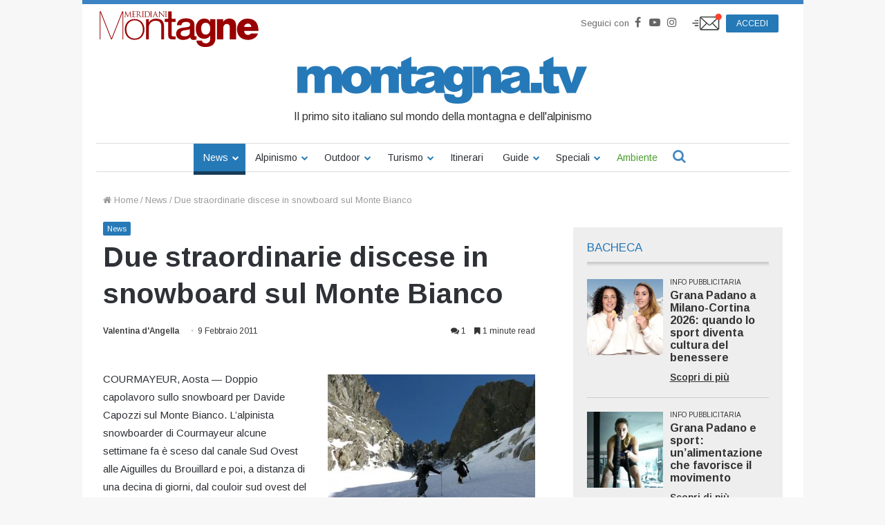

--- FILE ---
content_type: text/css
request_url: https://www.montagna.tv/wp-content/themes/montagnatv2023/assets/css/gallery.css?ver=308a11c369bf3a84c135623f0dd9fbf8
body_size: 983
content:
/* horizontal gallery **/
.owl-carousel.horizontal-gallery {
    margin-bottom: 25px;
}

.owl-carousel.horizontal-gallery .owl-item .img-wrap {
    height: 433px;
    width: auto;
    max-width: 100%;
    margin: 0 auto;
    display: -webkit-box;
    display: -ms-flexbox;
    display: flex;
    -webkit-box-align: center;
    -ms-flex-align: center;
    align-items: center;
}

.owl-carousel.horizontal-gallery .owl-item img {
    max-height: 100%;
    width: auto;
    max-width: 100%;
    margin: 0 auto;
}

.owl-carousel.horizontal-gallery .owl-item {
    background: #343a40;
}

figcaption {
    background: #efefef;
    width: 100%;
    min-height: 100px;
    display: -webkit-box;
    display: -ms-flexbox;
    display: flex;
    -webkit-box-align: center;
    -ms-flex-align: center;
    align-items: center;
    -ms-flex-wrap: wrap;
    flex-wrap: wrap;
    padding: 10px 20px;
}

.owl-carousel .owl-nav button.owl-next:before,
.owl-carousel .owl-nav button.owl-prev:before {
    content: "\f104";
    background: #000;
    color: #fff;
    width: 40px;
    height: 40px;
    font-family: 'FontAwesome';
    font-size: 30px;
    line-height: 1em;
    display: -webkit-box;
    display: -ms-flexbox;
    display: flex;
    -webkit-box-align: center;
    -ms-flex-align: center;
    align-items: center;
    -webkit-box-pack: center;
    -ms-flex-pack: center;
    justify-content: center;
    padding: 0;
}

.owl-carousel .owl-nav button.owl-next:before {
    content: "\f105";
}

.owl-carousel .owl-nav button.disabled {
    display: none !important;
}

.owl-carousel .owl-nav button.owl-next,
.owl-carousel .owl-nav button.owl-prev {
    background: none !important;
    padding: 0;
    height: 40px;
    width: 40px;
    top: 50%;
    -webkit-transform: translateY(-50%);
    -ms-transform: translateY(-50%);
    transform: translateY(-50%);
    opacity: 0.5 !important;
    margin: -50px 0 0 0;
    position:absolute;
}

.owl-carousel:hover .owl-nav .owl-next, .owl-carousel:hover .owl-nav .owl-prev {
    opacity: 0.5
}

.owl-carousel .owl-nav button.owl-next:hover,
.owl-carousel .owl-nav button.owl-prev:hover {
    opacity: 1 !important;
}
 .owl-carousel .owl-nav .owl-next {
     right: 0;
     background-image: url('slide-arrow-right.png');
 }
 .owl-carousel .owl-nav .owl-prev {
     left: 0;
     background-image: url('slide-arrow-left.png');
}
.owl-carousel .owl-nav button span {
    display: none;
}

.slider-counter-wrap {
    display: -webkit-box;
    display: -ms-flexbox;
    display: flex;
    -webkit-box-align: center;
    -ms-flex-align: center;
    align-items: center;
    -webkit-box-pack: justify;
    -ms-flex-pack: justify;
    justify-content: space-between;
}

.slider-counter-wrap, .caption-content {
    -webkit-box-flex: 0;
    -ms-flex: 0 0 100%;
    flex: 0 0 100%;
    max-width: 100%;
    -ms-flex-wrap: wrap;
    flex-wrap: wrap;
    line-height: 1.2em;
    color: #5d636e;
    font-size: 13px;
}
.slider-counter {
    color: #5d636e;
    font-size: 13px;
}
.fullscreen i {
    color: #fff;
    display: block;
    padding: 10px;
    font-size: 20px;
    line-height: 1em;
}

.fullscreen {
    position: absolute;
    right: 0;
    top: 0;
    background: #000;
    width: 40px;
    height: 40px;
    display: -webkit-box;
    display: -ms-flexbox;
    display: flex;
    -webkit-box-align: center;
    -ms-flex-align: center;
    align-items: center;
    -webkit-box-pack: center;
    -ms-flex-pack: center;
    justify-content: center;
    opacity: 0.5;
    z-index: 999;
}

.fullscreen:hover {
    opacity: 1;
}

.fancybox-container {
    width: 1044px;
    max-width: 100%;
    left: 50%;
    -webkit-transform: translateX(-50%);
    -ms-transform: translateX(-50%);
    transform: translateX(-50%);
    background: #000;
}

body.compensate-for-scrollbar {
    overflow: auto;
    margin-right: 0 !important;
}

.adv_wrap.fancybox-content {
    background: none;
    width: 100%;
    height: 100%;
    position: relative;
    text-align: center;
}

.adv_wrap.fancybox-content > div {
    position: absolute;
    top: 50%;
    left: 50%;
    -webkit-transform: translate(-50%,-50%);
    -ms-transform: translate(-50%,-50%);
    transform: translate(-50%,-50%);
}
.fancybox-caption__body {
    line-height: 1.25em;
}
.item.owladv {
    background-color: #353535;
    height: 433px;
    text-align: center;
    padding-top: 60px;
}

--- FILE ---
content_type: text/css
request_url: https://www.montagna.tv/wp-content/themes/montagnatv2023/assets/css/product-widget.css?ver=308a11c369bf3a84c135623f0dd9fbf8
body_size: 973
content:
.single-advertorial .site-content.container {
    max-width: 100%;
    width: 100%;
    margin-top: 0 !important;
}

.single-advertorial .entry-header-outer #breadcrumb {
    display: none
}

.advertorial-mobile {
    display: none;
}

.advertorial-hero img {
    display: block;
    width: 100%;
}

@media (max-width: 500px) {
    .advertorial-desktop {
        display: none
    }

    .advertorial-mobile {
        display: block;
    }
}

.single-advertorial article {
    padding: 30px !important;
}

/** ADVERTORIAL SHORTCODE WIDGET **/
.products-widget {
    background-color: #eee;
    padding: 20px;
    display: block;
    margin: 0 0 50px;
}

.products-widget h2 {
    text-transform: uppercase;
    font-weight: 400;
    font-size: 18px;
    line-height: 1.6;
    color:#2579b7;
    margin: 0;
    margin-bottom: 10px
}

.products-widget .filetto {
    display: block;
    height: 5px;
    border-top: 3px solid #ccc;
    border-bottom: 1px solid #ccc;
    margin: 0;
    padding: 0;
}

.products-widget .box-sponsorizzato {
    border-bottom: 1px solid #ccc;
    display: -webkit-box;
    display: -ms-flexbox;
    display: flex;
    -ms-flex-wrap: wrap;
    flex-wrap: wrap;
    padding: 20px 0
}

.products-widget a .box-sponsorizzato .img-box {
    max-width: 130px;
    -webkit-box-flex: 0;
    -ms-flex: 0 0 140px;
    flex: 0 0 140px;
    padding-right: 10px;
    position: relative;
}

.products-widget a .box-sponsorizzato .img-box img {
    display: block
}
.img-box img.play {
    position: absolute;
    width: 70px;
    bottom: 10px;
}
.products-widget .txt-box {
    -webkit-box-flex: 1;
    -ms-flex: 1;
    flex: 1;
    color: #333;
    font-size: 14px;
    line-height: 18px !important;
    min-height: 80px
}

.products-widget .txt-box .txt-small {
    font-size: 10px;
    text-transform: uppercase;
    line-height: 1em;
    padding-bottom: 5px;
}

.products-widget .tit-box-sponsor {
    color: #333;
    font-size: 16px;
    line-height: 18px !important;
    font-weight: 700;
    padding-bottom: 10px
}

/** ADVERTORIAL CONTENT **/

.advertorial-intro p {
    margin: 0 0 30px;
    font-size: 22px;
    font-weight: bold;
    line-height: 1.5em;
}


.single-advertorial .entry-content a.cta {
    background: #007cc3;
    color: #fff;
    font-size: 26px;
    font-weight: 800;
    line-height: 1;
    height: 70px;
    width: 100%;
    display: -webkit-box;
    display: -ms-flexbox;
    display: flex;
    -webkit-box-align: center;
    -ms-flex-align: center;
    align-items: center;
    -webkit-box-pack: center;
    -ms-flex-pack: center;
    justify-content: center;
    text-decoration: none;
    -webkit-transition: 0.25s ease-out all;
    -o-transition: 0.25s ease-out all;
    transition: 0.25s ease-out all;
    border: 3px solid #007cc3;
    text-align: center;
}

.single-advertorial .entry-content a.cta:hover {
    border: 3px solid #007cc3;
    color: #007cc3;
    background: #fff;
}

@media (min-width: 601px) {

    .single-advertorial #more {
        display: none
    }
}

@media (max-width: 600px) {

    .single-advertorial .entry-content {
        padding: 0;
        display: none
    }

    .single-advertorial .entry-content a.cta {
        font-size: 22px;
        line-height: 1.25em
    }
}
.cta a {
    font-size: 15px;
    font-weight: bold;
    text-decoration: underline;
    text-align: center;
    display: block;
    margin: 20px auto 0;
}

--- FILE ---
content_type: text/javascript
request_url: https://www.montagna.tv/wp-content/themes/montagnatv2023/assets/js/gallery.js?ver=2.5
body_size: 2141
content:
jQuery(document).ready(function ($) {

  if ($(".owl-carousel").length > 0) {
    var $adv_refresh = parseInt(mtv.gallery.autorefresh_slide);
    $(".owl-carousel").each(function (index) {
      $(this).attr("gallery-id", index);
    });

    var modifier_increment = 0;
    var FWgallerySlidesChangeCount = 0;
    $('[data-fancybox^="gallery"]').fancybox({
      backFocus: false,
      hash: false,
      buttons: ["slideShow", "close"],
      smallBtn: 0,
      toolbar: 1,
      onInit: function () {
        /*if (!isMobile.any) {
          formatsAdagio_infragallery = ["BACKGROUND"];
          formatsAdagioDivs_infragallery = ["@BODY"];

          console.log("formatAdagio: " + formatAdagio);
          console.log("locationAdagio: " + locationAdagio);
          console.log(
            "formatsAdagio for infragallery: " + formatsAdagio_infragallery
          );
          console.log(
            "formatsAdagioDivs for infragallery: " +
            formatsAdagioDivs_infragallery
          );

          if (_edidomus.B) {
            _edidomus.B.setFormat(formatAdagio);
            _edidomus.B.setBaseLocation(locationAdagio);
            _edidomus.B.setPositionId(formatsAdagioDivs_infragallery);
            _edidomus.B.setElementId(formatsAdagio_infragallery);
            _edidomus.B.setKeyword(keywords);
            _edidomus.B.makeCall();
          }
        }*/
      },
      beforeShow: function (instance, slide) {
        $(".fancybox-infobar,.fancybox-caption").hide();
        console.log(
          $("#" + slide.opts.fancybox + " .owl-item:not(.cloned)").length
        );
        $("span[data-fancybox-count]").text(
          $("#" + slide.opts.fancybox + " .owl-item:not(.cloned)").length
        );
      },
      afterShow: function (instance, slide) {
        var modifier = 0;
        console.log(slide);
        console.log(slide.opts.fancybox);

        $("span[data-fancybox-count]").text(
          $("#" + slide.opts.fancybox + " .owl-item:not(.cloned)").length
        );

        var adv_positions = $("#" + slide.opts.fancybox).attr(
          "data-fancybox-adv"
        );
        var adv_positions_array = adv_positions.split(",");

        var index = $("span[data-fancybox-index]").text();
        console.log(adv_positions_array);
        for (var i = 0; i < adv_positions_array.length; i++) {
          if (index > parseInt(adv_positions_array[i]) + modifier) {
            console.log(index);
            console.log(adv_positions_array[i]);
            console.log(modifier);
            modifier += 1;
          }
        }
        console.log(index);
        console.log(modifier);
        console.log(slide.src);

        if (slide.src.substring(0, 5) == "#adv_") {
          var adv_i = slide.src.substring(5, 6);
          console.log("adv number: " + adv_i);
          keyword_infragallery = formatsAdagio_infragallery = isMobile.any
            ? ["MBOX_FOTO"]
            : ["BACKGROUND", "HALFPAGE_FOTO"];
          formatsAdagioDivs_infragallery = isMobile.any
            ? ["MBOX_FOTO_" + adv_i]
            : ["@BODY", "HALFPAGE_FOTO_" + adv_i];

          console.log("formatAdagio: " + formatAdagio);
          console.log("locationAdagio: " + locationAdagio);
          console.log("formatsAdagio for infragallery: " + formatsAdagio_infragallery);
          console.log(
            "formatsAdagioDivs for infragallery: " +
            formatsAdagioDivs_infragallery
          );
          /*if (_edidomus.B) {
            _edidomus.B.setFormat(formatAdagio);
            _edidomus.B.setBaseLocation(locationAdagio);
            _edidomus.B.setPositionId(formatsAdagioDivs_infragallery);
            _edidomus.B.setElementId(formatsAdagio_infragallery);
            _edidomus.B.setKeyword(keywords);
            _edidomus.B.makeCall();
          }*/
          if (true) {
            $('.infragallery').html('');
            var myDiv = '<div id="adv_InfraGallery"></div><div id="adv_GalleryBoxTop"></div>';
            $(slide.src + ' .infragallery').html(myDiv);
            googletag.cmd.push(function() {
                googletag.display('adv_InfraGallery');
                googletag.pubads().refresh([adv_InfraGallery]);
            });
          }
        } else {
          $(".fancybox-infobar,.fancybox-caption").show();
        }

        $("span[data-fancybox-index]").text(parseInt(index) - modifier);

        if (FWgallerySlidesChangeCount < $adv_refresh)
          FWgallerySlidesChangeCount += 1;

        if (FWgallerySlidesChangeCount == $adv_refresh) {
          FWgallerySlidesChangeCount = 0;
          console.log("autorefresh FW gallery");
          if (!isMobile.any) autorefresh("gallery", 1);
          else {
            WTGallery();
          }
        } else {
          WTGallery();
        }
      },
    });

    //Tracciamento galleria in pagina
    galleryInizialized = [];
    gallerySlidesChangeCount = [];

    $(".horizontal-gallery").owlCarousel({
      items: 1,
      nav: 1,
      dots: 0,
      lazyLoad: true,
      onInitialized: counter,
      onChanged: counter,
    });

    $(".owl-carousel-product, .product-header .owl-carousel").owlCarousel({
      loop: true,
      nav: true,
      dots: false,
      items: 1,
      lazyLoad: true,
      onInitialized: counter,
      onChanged: counter,
    });
  }

  function counter(event) {
    if (event.type == "changed" && event.item.count != 0) {
      
      if (event.item.index == 4 || event.item.index == 7) {
        if (true) {
          $('.owladv').html('');
          var myDiv = '<a style="margin-bottom: 10px;" href="javascript:jQuery(\'.owl-next\').click();" class="button">Skip ADV</a><div id="adv_InfraGalleryDouble"></div>';
          $('.adv_index_'+(event.item.index+1)).html(myDiv);
          googletag.cmd.push(function() {
              googletag.display('adv_InfraGalleryDouble');
              googletag.pubads().refresh([adv_InfraGalleryDouble]);
          });
        }
      }

      if (window.galleryInizialized[event.currentTarget.id] == 1) {
        console.log("track gallery " + event.currentTarget.id);
        console.log("Change Count: " + gallerySlidesChangeCount[event.currentTarget.id] + " - slide autorefresh: " + $adv_refresh);
        cg[4] = wt.contentGroup[4] = "Fotogallery";
        if (gallerySlidesChangeCount[event.currentTarget.id] < $adv_refresh)
          gallerySlidesChangeCount[event.currentTarget.id] += 1;

        if (gallerySlidesChangeCount[event.currentTarget.id] == $adv_refresh) {
          autorefresh("gallery");
          gallerySlidesChangeCount[event.currentTarget.id] = 0;
        } else {
          console.log("WT Gallery change owl carousel");
          WTGallery();
        }
      } else {
        console.log("initialized gallery " + event.currentTarget.id);
        window.galleryInizialized[event.currentTarget.id] = 1;
        gallerySlidesChangeCount[event.currentTarget.id] = 0;
      }
    }

    if (!event.namespace) return;

    var slides = event.relatedTarget;
    $("#" + event.currentTarget.id + " .slider-counter").text(
      slides.relative(slides.current()) + 1 + "/" + slides.items().length
    );
  }
});

function getContentIdByURLGallery() {
  var url = document.location.href;
  if (url && url !== null) return url.split("?")[0].toLowerCase() + ".gallery";
  return "no_content";
}

function WTGallery() {
  var pageConfig = {
    linkTrack: "standard",
    heatmap: "0",
    form: "",
    contentId: getContentIdByURLGallery(),
  };

  // Webbtrekk
  console.log(wt.contentGroup);
  console.log(wt.customParameter);
  wt.sendinfo();

  // GA4
  dataLayer.push({
    event: "pageview",
    loginStatus: mtv.user.logged_in,
    pu: document.location.href,
    url: cp[55],
    cs1: search_source,
    contentGroup1: cg[1],
    contentGroup2: cg[2],
    contentGroup3: cg[3],
    contentGroup4: 'Fotogallery',
    cp9: cp[9],
    cp11: cp[11],
    cp23: cp[23],
    cp55: cp[55],
  });
}


--- FILE ---
content_type: text/javascript
request_url: https://www.montagna.tv/wp-content/themes/montagnatv2023/assets/js/webtrekk/webtrekk_funcs_trackWebtrekkEvents.min.js?ver=4.0
body_size: 497
content:
(function (a) {
    var e = [], f = 0; a.trackWebtrekkEvent = function (a, b) { try { if (0 == arguments.length) throw "NoArgumentsException"; if ("string" != typeof a) throw "WrongNameTypeException"; if (1 < arguments.length && "object" != typeof b) throw "WrongParamsTypeException"; if (2 < arguments.length) throw "TooManyArgumentsException"; var g = { linkId: a }, c; for (c in b) b.hasOwnProperty(c) && (g[c] = b[c]); e.push(g) } catch (d) { console.log("WTK - trackWebtrekkEvent could not manage parameter: " + d) } }; a.sendWebtrekkEvents = function () {
        try {
            if (0 < arguments.length) throw "TooManyArgumentsException";
            for (var h in e) wts.push(["send", "click", e[h]]); a.trackWebtrekkEvent = function (b, a) { if (0 == arguments.length) throw "NoArgumentsException"; if ("string" != typeof b) throw "WrongNameTypeException"; if (1 < arguments.length && "object" != typeof a) throw "WrongParamsTypeException"; if (2 < arguments.length) throw "TooManyArgumentsException"; var c = { linkId: b }, d; for (d in a) a.hasOwnProperty(d) && (c[d] = a[d]); wts.push(["send", "click", c]) }; a.sendWebtrekkEvents = function () { console.log("WTK - sendWebtrekkEvents called " + ++f + " times!") };
            f++
        } catch (b) { console.log("WTK - sendWebtrekkEvents could not manage parameter: " + b) }
    }
})(window.webtrekk_funcs = window.webtrekk_funcs || {});